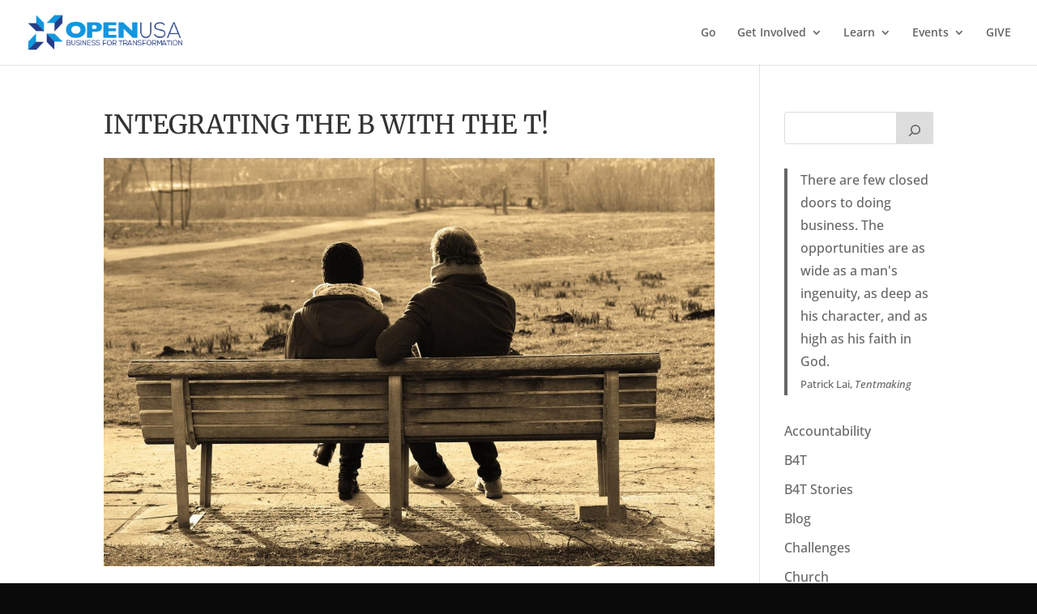

--- FILE ---
content_type: text/css
request_url: https://www.openusa.net/wp-content/themes/divi-child/style.css?ver=1.0.1433659705
body_size: 150
content:
/*
Theme Name: Divi Child
Template: Divi
Author: Child Theme Configurator
Version: 1.0.1433659705
Updated: 2015-06-06 23:48:25
*/

@charset "UTF-8";

